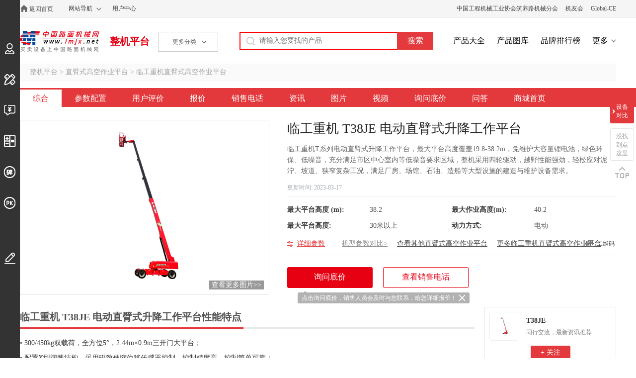

--- FILE ---
content_type: text/html; charset=utf-8
request_url: https://zj.lmjx.net/zhibishigaokongzuoyepingtai/lingongzhongji/t38je/
body_size: 9492
content:
<!DOCTYPE html>
<html>
<head>
<meta charset="UTF-8">
<title>临工重机 T38JE 电动直臂式升降工作平台_临工重机直臂式高空作业平台T38JE参数_报价_图片-中国路面机械网</title>
<meta name="keywords" content="临工重机 T38JE 电动直臂式升降工作平台,临工重机 T38JE 电动直臂式升降工作平台报价,临工重机 T38JE 电动直臂式升降工作平台型号,临工重机 T38JE 电动直臂式升降工作平台参数,临工重机 T38JE 电动直臂式升降工作平台图片" />
<meta name="description" content="中国路面机械网整机平台提供较全的临工重机 T38JE 电动直臂式升降工作平台的信息,包括临工重机 T38JE 电动直臂式升降工作平台的型号,参数,图片等信息,通过在线询价的功能获取临工重机直臂式高空作业平台的2026年报价." />
<link rel="stylesheet" type="text/css" href="https://u-static.lmjx.net/2019/zj/css/pc.css?t=20251205" />
<link rel="stylesheet" type="text/css" href="https://u-static.lmjx.net/css/city/city-picker.css" />
<meta name="mobile-agent" content="format=html5;url=https://m.lmjx.net/zj/zhibishigaokongzuoyepingtai/lingongzhongji/t38je/" />
<meta name="mobile-agent" content="format=xhtml;url=https://m.lmjx.net/zj/zhibishigaokongzuoyepingtai/lingongzhongji/t38je/" />

<meta name="applicable-device" content="pc" />

<link rel="canonical" href="https://zj.lmjx.net/zhibishigaokongzuoyepingtai/lingongzhongji/t38je/" />

<link rel="alternate" href="https://m.lmjx.net/zj/zhibishigaokongzuoyepingtai/lingongzhongji/t38je/" />

<meta property="og:title" content="临工重机 T38JE 电动直臂式升降工作平台">
<meta property="og:description" content="中国路面机械网整机平台提供较全的临工重机 T38JE 电动直臂式升降工作平台的信息,包括临工重机 T38JE 电动直臂式升降工作平台的型号,参数,图片等信息,通过在线询价的功能获取临工重机直臂式高空作业平台的2026年报价.">
<meta property="og:image" content="https://zj-static.lmjx.net/upload/202303/17/1000w666h1679024859314070.jpg!605x375.jpg">
</head>
<body>

<div class="topbar">
<div class="container cl">
<div class="left topbar_left">
<a href="https://www.lmjx.net/" target="_blank"  title="中国路面机械网" class="home">返回首页</a>
<div class="sitemap">
<a href="https://www.lmjx.net/sitemap.htm" target="_blank"  class="sitemapa">网站导航</a>
</div>
<a href="https://user.lmjx.net/" target="_blank" >用户中心</a>
<div class="sitemap" id="google_translate_element"></div>
</div>
<div class="right topbar_right">

<a href="http://www.roadmachine.org/" target="_blank">中国工程机械工业协会筑养路机械分会</a>
<a href="https://i.lmjx.net/" target="_blank">机友会</a>
<a href="http://www.global-ce.com" target="_blank">Global-CE</a>
</div>
</div>


</div>



<div class="header cl">

<div class="left header_left cl"> 
<a href="https://www.lmjx.net" target="_blank" class="logo">中国路面机械网</a>
<a href="https://zj.lmjx.net" class="">整机平台</a>

<div class="categorys">
<span class="a">更多分类<i></i></span>


</div>
</div>

<div class="right header_right">
<form action="https://so.lmjx.net/zhengji/" class="searchbox cl" target="_blank"> 
<div class="searchbox-input fl"><input type="text" placeholder="请输入您要找的产品" name="w" id="input-keyword" ></div>
<div class="searchbox-submit fl"><input type="submit" value="搜索"></div>
</form>

<a href="https://zj.lmjx.net/Nav_Brand.html" target="_blank">产品大全</a>
<a href="https://photo.lmjx.net/" target="_blank">产品图库</a>
<a href="https://zdc.lmjx.net/" target="_blank">品牌排行榜</a>
<a href="https://zj.lmjx.net/" target="_blank" class="more">更多</a>
</div>
</div>
<div class="ltoolsbar">
    <div class="item ilogin">
        <a href="https://user.lmjx.net/" class="ibtn"></a>
        <div class="itemin">登录</div>
    </div>
    <div class="item idingzhi">
        <a href="https://zj.lmjx.net/dingzhi/" class="ibtn"></a>
        <div class="itemin">定制、改装</div>
    </div>
    <div class="item iaskp">
        <a href="https://zj.lmjx.net/askp/" class="ibtn"></a>
        <div class="itemin">询价直通车</div>
    </div>
    <div class="item ijisuan">
        <a href="https://zj.lmjx.net/daikuanjisuanqi.html" class="ibtn"></a>
        <div class="itemin">贷款计算器</div>
    </div>
    <div class="item ikoubei">
        <a href="https://koubei.lmjx.net/" class="ibtn"></a>
        <div class="itemin">用户评价</div>
    </div>
    <div class="item ipk">
        <a href="https://zj.lmjx.net/pk/" class="ibtn"></a>
        <div class="itemin">设备对比</div>
    </div>

    <div class="item iedit ">
        <a href="javascript:;" class="ibtn  feedback"></a>
        <div class="itemin">意见反馈</div>
    </div>
</div>
<div class="container bread">
<a href="https://zj.lmjx.net/">整机平台</a>
&gt;
<a href="https://zj.lmjx.net/zhibishigaokongzuoyepingtai/">直臂式高空作业平台</a>
&gt;
<a href="https://zj.lmjx.net/zhibishigaokongzuoyepingtai/lingongzhongji/">临工重机直臂式高空作业平台</a>

</div>

<script>window.VP='detail';window.VPC='default';window.VCate={"id":"1324","tag":"zhibishigaokongzuoyepingtai","name":"\u76f4\u81c2\u5f0f\u9ad8\u7a7a\u4f5c\u4e1a\u5e73\u53f0","icon":"https:\/\/zj-static.lmjx.net\/upload\/202001\/02\/500w500h1577951465088577.jpg","psum":"227","parent":{"id":"31","tag":"gaokongzuoyejixie","name":"\u9ad8\u7a7a\u4f5c\u4e1a\u673a\u68b0","icon":"https:\/\/img.lmjx.net\/zjupload\/201106\/41\/13079497283267.jpg","psum":"1332","parent_id":"0"}}; window.Pid='48728';window.VPt='detail_askp';</script>

		





<div class="dmenus cl">
<ul class="container">
<li class="current"><a href="https://zj.lmjx.net/zhibishigaokongzuoyepingtai/lingongzhongji/t38je/">综合</a></li>
<li class=""><a href="https://zj.lmjx.net/zhibishigaokongzuoyepingtai/lingongzhongji/t38je/param/">参数配置</a></li>
<li class=""><a href="https://zj.lmjx.net/zhibishigaokongzuoyepingtai/lingongzhongji/t38je/comment/">用户评价</a></li>
<li class=""><a href="https://zj.lmjx.net/zhibishigaokongzuoyepingtai/lingongzhongji/t38je/price/">报价</a></li>
<li class=""><a href="https://zj.lmjx.net/zhibishigaokongzuoyepingtai/lingongzhongji/t38je/salesnetwork/">销售电话</a></li>
<li class=""><a href="https://zj.lmjx.net/zhibishigaokongzuoyepingtai/lingongzhongji/t38je/news/">资讯</a></li>
<li class=""><a href="https://zj.lmjx.net/zhibishigaokongzuoyepingtai/lingongzhongji/t38je/photo/">图片</a></li>
<li class=""><a href="https://zj.lmjx.net/zhibishigaokongzuoyepingtai/lingongzhongji/t38je/video/">视频</a></li>
<li class=""><a href="https://zj.lmjx.net/zhibishigaokongzuoyepingtai/lingongzhongji/t38je/askp/">询问底价</a></li>
<li class=""><a href="https://zj.lmjx.net/zhibishigaokongzuoyepingtai/lingongzhongji/t38je/zhidao/">问答</a></li>

<li ><a href="https://brand.lmjx.net/lingongzhongji" target="_blank">商城首页</a></li>

</ul>
</div>

<div class="container dtop cl">
<div class="dtopl">
<div class="bd">

<div class="dphoto">
<img src="https://zj-static.lmjx.net/upload/202303/17/1000w666h1679024859314070.jpg!900x600.jpg" alt="临工重机 T38JE 电动直臂式升降工作平台" class="amoreimgpic" data-id="48728" />
<a href="https://zj.lmjx.net/zhibishigaokongzuoyepingtai/lingongzhongji/t38je/photo/" class="amore">查看更多图片&gt;&gt;</a>

</div>

</div>

</div>

<div class="dtopin">
<h1>临工重机 T38JE 电动直臂式升降工作平台</h1>
<p class="description" >临工重机T系列电动直臂式升降工作平台，最大平台高度覆盖19.8-38.2m，免维护大容量锂电池，绿色环保、低噪音，充分满足市区中心室内等低噪音要求区域，整机采用四轮驱动，越野性能强劲，轻松应对泥泞、坡道、狭窄复杂工况，满足厂房、场馆、石油、造船等大型设施的建造与维护设备需求。</p>



<div class="dtopinf">
<span>更新时间: </span><em>2023-03-17</em>

</div>





<div class="dtopparam">
<dl class="dds cl">
<dt>最大平台高度 (m):</dt>
<dd>38.2</dd>
<dt>最大作业高度(m):</dt>
<dd>40.2</dd>
<dt>最大平台高度:</dt>
<dd>30米以上</dd>
<dt>动力方式:</dt>
<dd>电动</dd>
</dl>
<div class="amoreparamwrap">
<a href="https://zj.lmjx.net/zhibishigaokongzuoyepingtai/lingongzhongji/t38je/param/" class="amoreparam">详细参数</a>

<a href="https://zj.lmjx.net/zhibishigaokongzuoyepingtai/lingongzhongji/t38je/paramco/"  class="amoreparamco">机型参数对比&gt;</a>

<a href="https://zj.lmjx.net/zhibishigaokongzuoyepingtai/">查看其他直臂式高空作业平台</a>
<a href="https://zj.lmjx.net/zhibishigaokongzuoyepingtai/lingongzhongji/">更多临工重机直臂式高空作业平台</a>
</div>


<a href="javascript:;" class="aqrcode" product_id="48728">二维码</a>
</div>


<div class="dtopbtns cl">
<a href="javascript:;" class="btn01 showaskpbox">询问底价
<div class="askpboxtip">点击询问底价，销售人员会及时与您联系，给您详细报价！<i id="askpboxtip_close"></i></div>

<script type="text/javascript">
document.getElementById('askpboxtip_close').addEventListener('click', function(event) {
event.stopPropagation();
this.parentNode.style.display = 'none'; // 隐藏父元素
});
</script>
</a>
<a href="https://zj.lmjx.net/zhibishigaokongzuoyepingtai/lingongzhongji/t38je/salesnetwork/" class="btn00">查看销售电话</a>			



</div>




</div>
</div>






<div class="container dcontent">

<div class="dcontent_in">

 


<div class="inline cl"><h2>临工重机 T38JE 电动直臂式升降工作平台性能特点</h2></div>
<div class="contents"><p>• 300/450kg双载荷，全方位5°，2.44m×0.9m三开门大平台；</p>
<p>• 配置X型阔腿结构，采用磁致伸缩位移传感器控制，控制精度高、控制简单可靠；</p>
<p>• 前轮、蟹形、原地转向三种转向模式，满足狭小空间作业需求；</p>
<p>• 四节同步伸缩臂架，比双缸驱动臂架伸缩模式效率提升30%以上；</p>
<p>• 采用CAN通讯主阀，带闭环控制，控制精度高；</p>
<p>• 采用负载敏感系统，功能动作全部电比例控制，实现最佳复合动作匹配，提升各动作的操作舒适性；</p>
<p>• 臂架自重下放，电比例调节速度，节能减耗；</p></div>

<div class="inline cl"><h2>临工重机 T38JE 电动直臂式升降工作平台高清图</h2></div>
<div class="gphotos">
<div class="gitem" id="ghotoitem40933" name="ghotoitem40933">
<h3><a href="http://photo.lmjx.net/2023/202303/2023031711482313.shtml" title="临工重机 T38JE 电动直臂式升降工作平台高清图 - 外观" target="_blank">外观（1张）</a></h3>
<div class="images cl">
<a href="https://zj-static.lmjx.net/upload/202303/17/1000w666h1679024859314070.jpg!1024x1024.jpg" class="item item_0"><img src="https://zj-static.lmjx.net/upload/202303/17/1000w666h1679024859314070.jpg!605x375.jpg" alt="临工重机 T38JE 电动直臂式升降工作平台高清图 - 外观" /></a></div>
</div>
<div class="relsmore"><a href="https://zj.lmjx.net/zhibishigaokongzuoyepingtai/lingongzhongji/t38je/photo/">查看更多高清图</a></div>
</div>


<div class="h2"><h2>临工重机 T38JE 电动直臂式升降工作平台基本参数</h2></div>	
<div class="ddtopparam">
<dl class="dds cl">
<dt>品牌</dt>
<dd>临工重机</dd>

<dt>型号</dt>
<dd>T38JE</dd>
</dl>

<dl class="dds cl">
<dt>最大平台高度</dt>
<dd>30米以上</dd>
<dt>动力方式</dt>
<dd>电动</dd>
<dt>最大平台高度 (m)</dt>
<dd>38.2</dd>
<dt>最大作业高度(m)</dt>
<dd>40.2</dd>
</dl>
</div>


<div class="contents_tip">
<div class="relsmore"><a href="https://zj.lmjx.net/zhibishigaokongzuoyepingtai/lingongzhongji/t38je/param/">查看更多详细参数</a></div>
<p>注：本页面型号参数配置等信息仅供参考，实际型号参数配置等信息以店内销售为准，解释权归生产厂家所有。</p>

<p><a href="javascript:;" class="showaskpbox">如需更详细的参数说明，可点击获取&gt;&gt;</a></p>
</div>





<div class="inline cl"><h2>临工重机品牌介绍</h2></div>
<div class="contents">
<p>临工集团始建于1972年，是中国工程机械核心制造企业、中国机械工业百强企业、中国工程机械行业四大集团之一。集团由山东临工工程机械有限公司（简称：山东临工）、临工集团济南重机有限公司（简称：临工重机）及其他16家成员公司组成。业务领域包括工程机械、矿山机械、高空作业平台、关键零部件和租赁业务等五大板块。临工重机是临工集团的全资子公司，位于济南市高新区，是国家级高新技术企业，“全球工程机械制造商100强”、“中国工程机械制造商30强”、“中国高空作业平台制造商5强”。</p>
<p><a href="https://zj.lmjx.net/co/lingongzhongji/" class="companyhome" target="_blank">点击进入临工重机品牌专区&gt;</a></p>
</div>

<div class="inline cl askp-inline">
<h2>获取底价</h2>
<span>欢迎使用在线询价系统，销售人员将很快给您报价！</span>
</div>




<div class="askpboxwrap cl">
<div class="left">
<div class="askpbox rightagreement">
<div class="it">
<label>采购身份:</label>
<label class="askp_person_buy_label">
<input type="checkbox" value="1" checked="checked" />
个人
</label>
<label class="askp_person_buy_label">
<input type="checkbox" value="2" />
公司采购
</label>
</div>

<div class="it it_company" style="display:none;">
<label>公司名称:</label>
<input class="askpbox_input_contacter askp_name_ucompany"  >
</div>

<div class="it">
<label>姓名:</label>
<input class="askpbox_input_contacter askp_name_name" />
</div>


<div class="it">
<label>联系电话:</label>
<input class="askpbox_input_phone askp_name_phone" />

<div class="itprodc">
已为您开启信息保护
</div>
</div>


<div class="it">
<label>采购所在地:</label>

<div class="itcity">
                    <input  class="form-control askp_name_citytxt" readonly=""  type="text" value="" data-toggle="city-picker">
                    <input  class="askp_name_province_id"  type="hidden" value="">
                    <input  class="askp_name_city_id"  type="hidden" value="">
                    <input  class="askp_name_town_id"  type="hidden" value="">
                </div> 

</div>





<div class="it it-content">
<label>询价内容:</label>
<textarea name="content" class="askpbox_input_content askp_name_content"></textarea>
</div>

<a href="javascript:;" class="more">更多</a>

<div class="op">
<div class="askperror"></div>
<input type="button" class="askp_name_submit" value="获取底价" />
</div>

<input type="hidden" value="临工重机 T38JE 电动直臂式升降工作平台询问最低价" class="askp_name_title" />
<input type="hidden" value="48728" class="askp_name_product_id" />
<input type="hidden" value="临工重机 T38JE 电动直臂式升降工作平台" class="askp_name_product_title" />

</div>
</div>
<div class="right">
<div class="askp_policy">
<p>您即将对【临工重机 T38JE 电动直臂式升降工作平台】进行询价。</p>
<p>请您详细填写左侧信息，系统将为您派单距离最近的销售代表联系您及购机政策。</p>

<p class="askpdialogagreementbox">
<input type="checkbox" value="1" class="askpdialogagreementcheckbox">已阅读并同意 <a target="_blank" href="https://www.lmjx.net/statement.html">《个人信息保护声明》</a>
</p>
</div>

</div>
</div>

<script type="text/javascript">

if(!window._pageLoads) window._pageLoads = [] ;

window._pageLoads.push(function(){

if(window.__citypickerload) return ;
window.__citypickerload = true;

$.getScript('https://u-static.lmjx.net/js/city/city-picker.data.js',function () {
$.getScript('https://u-static.lmjx.net/js/city/city-picker.js',null,true)
},true) ;

}) ;
</script>
<div class="inline cl ">
    <h2>临工重机 T38JE 电动直臂式升降工作平台设备对比</h2>
</div>

<div class="dcontrast">
    <div class="contrastpro cl">
        <div class="item fl" data-id="48728">
            <div class="icon"><img src="https://zj-static.lmjx.net/upload/202303/17/1000w666h1679024859314070.jpg!605x375.jpg" alt=""></div>
            <div class="itemin">
                <div class="title">临工重机 T38JE 电动直臂式升降工作平台</div>
                
            </div>
        </div>
        <div class="ivs fl">
            <div class="icon"><img src="https://u-static.lmjx.net/2019/zj/images/vsicon.png" alt=""></div>
            <div class="ivsdetail">详情</div>
        </div>
        <div class="item fr" data-id="48729">
            <div class="icon shopping-cart"><img src="https://zj-static.lmjx.net/upload/202303/17/1000w667h1679025002602314.jpg!605x375.jpg" alt=""></div>
            <div class="itemin">
                <div class="title">临工重机 T34JE 电动直臂式升降工作平台</div>
                
            </div>
        </div>
    </div>
    
    <div class="contrasttit">点击切换设备进行对比</div>

    <div class="contrastprolist cl">
        <div class="hd"><a href="javascript:;" class="next"></a><a href="javascript:;" class="prev"></a></div>
        <div class="bd">
            <div class="list">
                                    <div class="item">
    <a class="icon" href="https://zj.lmjx.net/zhibishigaokongzuoyepingtai/lingongzhongji/t34je/" target="_blank">
        <img src="https://zj-static.lmjx.net/upload/202303/17/1000w667h1679025002602314.jpg!605x375.jpg" alt="临工重机 T34JE 电动直臂式升降工作平台">
    </a>
    <h2><a href="https://zj.lmjx.net/zhibishigaokongzuoyepingtai/lingongzhongji/t34je/" target="_blank">临工重机 T34JE 电动直臂式升降工作平台</a></h2>
    <div class="toaskp"><a href="https://zj.lmjx.net/zhibishigaokongzuoyepingtai/lingongzhongji/t34je/#askp" target="_blank">询问底价</a>
    </div>
    <div class="itempk itempked"  data-id="48729"  data-icon="https://zj-static.lmjx.net/upload/202303/17/1000w667h1679025002602314.jpg!605x375.jpg"  data-title="临工重机 T34JE 电动直臂式升降工作平台">
        对比 <i></i>
    </div>
</div>                                    <div class="item">
    <a class="icon" href="https://zj.lmjx.net/zhibishigaokongzuoyepingtai/lingongzhongji/t32j/" target="_blank">
        <img src="https://zj-static.lmjx.net/upload/202006/23/1200w800h1592899487840716.jpg!605x375.jpg" alt="临工重机 T32J 直臂式高空作业平台">
    </a>
    <h2><a href="https://zj.lmjx.net/zhibishigaokongzuoyepingtai/lingongzhongji/t32j/" target="_blank">临工重机 T32J 直臂式高空作业平台</a></h2>
    <div class="toaskp"><a href="https://zj.lmjx.net/zhibishigaokongzuoyepingtai/lingongzhongji/t32j/#askp" target="_blank">询问底价</a>
    </div>
    <div class="itempk itempked"  data-id="40376"  data-icon="https://zj-static.lmjx.net/upload/202006/23/1200w800h1592899487840716.jpg!605x375.jpg"  data-title="临工重机 T32J 直臂式高空作业平台">
        对比 <i></i>
    </div>
</div>                                    <div class="item">
    <a class="icon" href="https://zj.lmjx.net/zhibishigaokongzuoyepingtai/lingongzhongji/t30je/" target="_blank">
        <img src="https://zj-static.lmjx.net/upload/202303/17/1000w667h1679031969074383.jpg!605x375.jpg" alt="临工重机 T30JE 电动直臂式升降工作平台">
    </a>
    <h2><a href="https://zj.lmjx.net/zhibishigaokongzuoyepingtai/lingongzhongji/t30je/" target="_blank">临工重机 T30JE 电动直臂式升降工作平台</a></h2>
    <div class="toaskp"><a href="https://zj.lmjx.net/zhibishigaokongzuoyepingtai/lingongzhongji/t30je/#askp" target="_blank">询问底价</a>
    </div>
    <div class="itempk itempked"  data-id="48730"  data-icon="https://zj-static.lmjx.net/upload/202303/17/1000w667h1679031969074383.jpg!605x375.jpg"  data-title="临工重机 T30JE 电动直臂式升降工作平台">
        对比 <i></i>
    </div>
</div>                            </div>
        </div>
    </div>
</div>

<div class="bttom-dmenus">

 <div class="inline cl ">
        <h2>接下来要看</h2>
    </div>
    <div class="nseelist">
             
                            <a href="https://zj.lmjx.net/zhibishigaokongzuoyepingtai/lingongzhongji/t38je/param/" class="item">临工重机 T38JE 电动直臂式升降工作平台参数配置</a>
                    <a href="https://zj.lmjx.net/zhibishigaokongzuoyepingtai/lingongzhongji/t38je/comment/" class="item">临工重机 T38JE 电动直臂式升降工作平台用户评价</a>
                    <a href="https://zj.lmjx.net/zhibishigaokongzuoyepingtai/lingongzhongji/t38je/price/" class="item">临工重机 T38JE 电动直臂式升降工作平台报价</a>
                    <a href="https://zj.lmjx.net/zhibishigaokongzuoyepingtai/lingongzhongji/t38je/salesnetwork/" class="item">临工重机 T38JE 电动直臂式升降工作平台销售电话</a>
                    <a href="https://zj.lmjx.net/zhibishigaokongzuoyepingtai/lingongzhongji/t38je/news/" class="item">临工重机 T38JE 电动直臂式升降工作平台资讯</a>
                    <a href="https://zj.lmjx.net/zhibishigaokongzuoyepingtai/lingongzhongji/t38je/photo/" class="item">临工重机 T38JE 电动直臂式升降工作平台图片</a>
                    <a href="https://zj.lmjx.net/zhibishigaokongzuoyepingtai/lingongzhongji/t38je/video/" class="item">临工重机 T38JE 电动直臂式升降工作平台视频</a>
                    <a href="https://zj.lmjx.net/zhibishigaokongzuoyepingtai/lingongzhongji/t38je/askp/" class="item">临工重机 T38JE 电动直臂式升降工作平台询问底价</a>
                    <a href="https://zj.lmjx.net/zhibishigaokongzuoyepingtai/lingongzhongji/t38je/zhidao/" class="item">临工重机 T38JE 电动直臂式升降工作平台问答</a>
          
    </div>
 
</div>

<div class="inline cl"><h2>相关临工重机直臂式高空作业平台</h2></div>
<div class="dproducts">
<dl class="th">
<dt>设备</dt>
<dd>最大平台高度 (m)</dd>
<dd>最大作业高度(m)</dd>
<dd>询价</dd>
</dl>

<dl>
<dt><a href="https://zj.lmjx.net/zhibishigaokongzuoyepingtai/lingongzhongji/t20je/">临工重机 T20JE 电动直臂式升降工作平台</a></dt>
<dd>19.8</dd>
<dd>21.8</dd>


<dd>
<a href="javascript:;" class="askpa askaproduct" product_id="48734">询底价</a>
<a class="pka apk" iid="48734" icon="https://zj-static.lmjx.net/upload/202303/17/1000w667h1679033650014368.jpg!320x205.jpg" cname="临工重机" model="T20JE" href="https://zj.lmjx.net/zhibishigaokongzuoyepingtai/lingongzhongji/t20je/" cate_id="1324" cate_name="直臂式高空作业平台">+对比</a>
</dd>
</dl>


<dl>
<dt><a href="https://zj.lmjx.net/zhibishigaokongzuoyepingtai/lingongzhongji/t22je/">临工重机 T22JE 电动直臂式升降工作平台</a></dt>
<dd>21.8</dd>
<dd>23.8</dd>


<dd>
<a href="javascript:;" class="askpa askaproduct" product_id="48733">询底价</a>
<a class="pka apk" iid="48733" icon="https://zj-static.lmjx.net/upload/202303/17/1000w667h1679033524426789.jpg!320x205.jpg" cname="临工重机" model="T22JE" href="https://zj.lmjx.net/zhibishigaokongzuoyepingtai/lingongzhongji/t22je/" cate_id="1324" cate_name="直臂式高空作业平台">+对比</a>
</dd>
</dl>


<dl>
<dt><a href="https://zj.lmjx.net/zhibishigaokongzuoyepingtai/lingongzhongji/t26je/">临工重机 T26JE 电动直臂式升降工作平台</a></dt>
<dd>25.9</dd>
<dd>27.9</dd>


<dd>
<a href="javascript:;" class="askpa askaproduct" product_id="48732">询底价</a>
<a class="pka apk" iid="48732" icon="https://zj-static.lmjx.net/upload/202303/17/1000w667h1679033331186652.jpg!320x205.jpg" cname="临工重机" model="T26JE" href="https://zj.lmjx.net/zhibishigaokongzuoyepingtai/lingongzhongji/t26je/" cate_id="1324" cate_name="直臂式高空作业平台">+对比</a>
</dd>
</dl>


<dl>
<dt><a href="https://zj.lmjx.net/zhibishigaokongzuoyepingtai/lingongzhongji/t28je/">临工重机 T28JE 电动直臂式升降工作平台</a></dt>
<dd>27.8</dd>
<dd>29.8</dd>


<dd>
<a href="javascript:;" class="askpa askaproduct" product_id="48731">询底价</a>
<a class="pka apk" iid="48731" icon="https://zj-static.lmjx.net/upload/202303/17/1000w667h1679033169106860.jpg!320x205.jpg" cname="临工重机" model="T28JE" href="https://zj.lmjx.net/zhibishigaokongzuoyepingtai/lingongzhongji/t28je/" cate_id="1324" cate_name="直臂式高空作业平台">+对比</a>
</dd>
</dl>


<dl>
<dt><a href="https://zj.lmjx.net/zhibishigaokongzuoyepingtai/lingongzhongji/t30je/">临工重机 T30JE 电动直臂式升降工作平台</a></dt>
<dd>30.4</dd>
<dd>32.4</dd>


<dd>
<a href="javascript:;" class="askpa askaproduct" product_id="48730">询底价</a>
<a class="pka apk" iid="48730" icon="https://zj-static.lmjx.net/upload/202303/17/1000w667h1679031969074383.jpg!320x205.jpg" cname="临工重机" model="T30JE" href="https://zj.lmjx.net/zhibishigaokongzuoyepingtai/lingongzhongji/t30je/" cate_id="1324" cate_name="直臂式高空作业平台">+对比</a>
</dd>
</dl>


<dl>
<dt><a href="https://zj.lmjx.net/zhibishigaokongzuoyepingtai/lingongzhongji/t34je/">临工重机 T34JE 电动直臂式升降工作平台</a></dt>
<dd>34.2</dd>
<dd>36.2</dd>


<dd>
<a href="javascript:;" class="askpa askaproduct" product_id="48729">询底价</a>
<a class="pka apk" iid="48729" icon="https://zj-static.lmjx.net/upload/202303/17/1000w667h1679025002602314.jpg!320x205.jpg" cname="临工重机" model="T34JE" href="https://zj.lmjx.net/zhibishigaokongzuoyepingtai/lingongzhongji/t34je/" cate_id="1324" cate_name="直臂式高空作业平台">+对比</a>
</dd>
</dl>


<dl>
<dt><a href="https://zj.lmjx.net/zhibishigaokongzuoyepingtai/lingongzhongji/t38je/">临工重机 T38JE 电动直臂式升降工作平台</a></dt>
<dd>38.2</dd>
<dd>40.2</dd>


<dd>
<a href="javascript:;" class="askpa askaproduct" product_id="48728">询底价</a>
<a class="pka apk" iid="48728" icon="https://zj-static.lmjx.net/upload/202303/17/1000w666h1679024859314070.jpg!320x205.jpg" cname="临工重机" model="T38JE" href="https://zj.lmjx.net/zhibishigaokongzuoyepingtai/lingongzhongji/t38je/" cate_id="1324" cate_name="直臂式高空作业平台">+对比</a>
</dd>
</dl>


<dl>
<dt><a href="https://zj.lmjx.net/zhibishigaokongzuoyepingtai/lingongzhongji/gks22/">临工重机 GKS22 车载直臂式高空作业平台</a></dt>
<dd>20.3</dd>
<dd>22</dd>


<dd>
<a href="javascript:;" class="askpa askaproduct" product_id="40380">询底价</a>
<a class="pka apk" iid="40380" icon="https://zj-static.lmjx.net/upload/202006/23/1200w800h1592901943322466.jpg!320x205.jpg" cname="临工重机" model="GKS22" href="https://zj.lmjx.net/zhibishigaokongzuoyepingtai/lingongzhongji/gks22/" cate_id="1324" cate_name="直臂式高空作业平台">+对比</a>
</dd>
</dl>


<dl>
<dt><a href="https://zj.lmjx.net/zhibishigaokongzuoyepingtai/lingongzhongji/t20j1/">临工重机 T20J-H 柴动直臂式升降工作平台</a></dt>
<dd>19.7</dd>
<dd>21.7</dd>


<dd>
<a href="javascript:;" class="askpa askaproduct" product_id="40379">询底价</a>
<a class="pka apk" iid="40379" icon="https://zj-static.lmjx.net/upload/202303/17/1000w666h1679024708090000.jpg!320x205.jpg" cname="临工重机" model="T20J-H" href="https://zj.lmjx.net/zhibishigaokongzuoyepingtai/lingongzhongji/t20j1/" cate_id="1324" cate_name="直臂式高空作业平台">+对比</a>
</dd>
</dl>


<dl>
<dt><a href="https://zj.lmjx.net/zhibishigaokongzuoyepingtai/lingongzhongji/t22j/">临工重机 T22J-H 柴动直臂式升降工作平台</a></dt>
<dd>21.8</dd>
<dd>23.8</dd>


<dd>
<a href="javascript:;" class="askpa askaproduct" product_id="40378">询底价</a>
<a class="pka apk" iid="40378" icon="https://zj-static.lmjx.net/upload/202303/17/1000w666h1679024591820754.jpg!320x205.jpg" cname="临工重机" model="T22J-H" href="https://zj.lmjx.net/zhibishigaokongzuoyepingtai/lingongzhongji/t22j/" cate_id="1324" cate_name="直臂式高空作业平台">+对比</a>
</dd>
</dl>

<p class="big5line">
<a href="https://m.lmjx.net/zj/zhibishigaokongzuoyepingtai/lingongzhongji/t38je/">手机版: 临工重机 T38JE 电动直臂式升降工作平台</a> &nbsp;<a class="simp_to_trans" href="https://big5.lmjx.net/zj/zhibishigaokongzuoyepingtai/lingongzhongji/t38je/" target="_blank">繁体版: 临工重机 T38JE 电动直臂式升降工作平台</a>
</p>


</div>
</div>

<div class="dcontent_rel">
 <div class="faskpbox">
<div class="faskpin">
<div class="icon"><img src="https://zj-static.lmjx.net/upload/202303/17/1000w666h1679024859314070.jpg!605x375.jpg" alt=""></div>
<div class="in">
<div class="name">T38JE</div>
<div class="text">同行交流，最新资讯推荐</div>
</div>
</div>
<div class="faskpbtn" id="_follow_product" >+ 关注</div>
</div>

<div class="popupaskp" id="_follow_product_box" style="display:none;">
<div class="paskpcover"></div>
<div class="paskpcon pfaskpcon">
<div class="popupfaskp">
<div class="name">T38JE</div>
<div class="text">同行交流，最新资讯推荐</div>
<div class="faskpform">
<div class="it ituser">
<label><i></i>姓名</label>
<input id="_follow_product_box_name" placeholder="请输入姓名">
</div>
<div class="it itpassword">
<label><i></i>手机</label>
<input id="_follow_product_box_phone" placeholder="请输入手机号">

<div class="itprodc">已为您开启信息保护</div>
</div>
<div class="it itcode">
<label><i></i>验证码</label>
<input id="_follow_product_box_sms" placeholder="请输入">
<div class="scode " id="_follow_product_box_sms_send">获取验证码</div>
</div>
</div>
<div class="faskpsubmit" id="_follow_product_box_sms_submit">关注</div>
</div>

<a href="javascript:;" class="close"></a>
</div>
</div>
<script>
window._FOLLOWPRODUCT = {id:'48728',title:'临工重机 T38JE 电动直臂式升降工作平台',icon:'https://zj-static.lmjx.net/upload/202303/17/1000w666h1679024859314070.jpg!605x375.jpg',company_id:'934',cate_1:'31',cate_2:'1324'} ;
</script>

<div class="abox">
<div class="cnlogo">
<a href="https://zj.lmjx.net/co/lingongzhongji/" target="_blank"><img src="https://zj-static.lmjx.net/upload/image/202006/57/200w100hf_1592877557177035.jpg" alt="临工重机"></a>
<h3><a href="https://zj.lmjx.net/co/lingongzhongji/">临工重机</a></h3>
</div>

<h3>临工重机主营业务</h3>
<ul class="ul2">
<li><a href="https://zj.lmjx.net/jianchashigaokongzuoyepingtai/lingongzhongji/" title="临工重机剪叉式高空作业平台">剪叉式高空作业平台</a></li>
<li><a href="https://zj.lmjx.net/qubishigaokongzuoyepingtai/lingongzhongji/" title="临工重机曲臂式高空作业平台">曲臂式高空作业平台</a></li>
<li><a href="https://zj.lmjx.net/zhibishigaokongzuoyepingtai/lingongzhongji/" title="临工重机直臂式高空作业平台">直臂式高空作业平台</a></li>
<li><a href="https://zj.lmjx.net/shensuobichache/lingongzhongji/" title="临工重机伸缩臂叉装车">伸缩臂叉装车</a></li>
<li><a href="https://zj.lmjx.net/gaokongzuoyeche/lingongzhongji/" title="临工重机高空作业车">高空作业车</a></li>
<li><a href="https://zj.lmjx.net/gaokongquliaopingtai/lingongzhongji/" title="临工重机高空取料平台">高空取料平台</a></li>
<li><a href="https://zj.lmjx.net/wajueji/lingongzhongji/" title="临工重机挖掘机">挖掘机</a></li>
<li><a href="https://zj.lmjx.net/kuangyongkache/lingongzhongji/" title="临工重机矿用卡车">矿用卡车</a></li>
<li><a href="https://zj.lmjx.net/sashuiche/lingongzhongji/" title="临工重机洒水车">洒水车</a></li>
<li><a href="https://zj.lmjx.net/dazhuangji/lingongzhongji/" title="临工重机打桩机">打桩机</a></li>
<li><a href="https://zj.lmjx.net/pingdiji/lingongzhongji/" title="临工重机平地机">平地机</a></li>
<li><a href="https://zj.lmjx.net/tuituji/lingongzhongji/" title="临工重机推土机">推土机</a></li>
<li><a href="https://zj.lmjx.net/zixieche/lingongzhongji/" title="临工重机自卸车">自卸车</a></li>
<li><a href="https://zj.lmjx.net/chanyunji/lingongzhongji/" title="临工重机铲运机">铲运机</a></li>
<li><a href="https://zj.lmjx.net/qiankongzuanji/lingongzhongji/" title="临工重机潜孔钻机">潜孔钻机</a></li>
<li><a href="https://zj.lmjx.net/danganglunyaluji/lingongzhongji/" title="临工重机单钢轮压路机">单钢轮压路机</a></li>
</ul>

</div>


<div class="bbox">
<div class="inline cl"><h3>直臂式高空作业平台品牌</h3></div>

<dl class="dl2">
<dt>中国品牌</dt>
<dd><a href="https://zj.lmjx.net/zhibishigaokongzuoyepingtai/dingli/" title="鼎力直臂式高空作业平台">鼎力</a></dd>
<dd><a href="https://zj.lmjx.net/zhibishigaokongzuoyepingtai/xcmg/" title="徐工直臂式高空作业平台">徐工</a></dd>
<dd><a href="https://zj.lmjx.net/zhibishigaokongzuoyepingtai/oulisheng/" title="欧历胜直臂式高空作业平台">欧历胜</a></dd>
<dd><a href="https://zj.lmjx.net/zhibishigaokongzuoyepingtai/zoomlion/" title="中联直臂式高空作业平台">中联重科</a></dd>
<dd><a href="https://zj.lmjx.net/zhibishigaokongzuoyepingtai/lingongzhongji/" title="临工重机直臂式高空作业平台">临工重机</a></dd>
<dd><a href="https://zj.lmjx.net/zhibishigaokongzuoyepingtai/sunward/" title="山河智能直臂式高空作业平台">山河智能</a></dd>
<dd><a href="https://zj.lmjx.net/zhibishigaokongzuoyepingtai/liugong/" title="柳工直臂式高空作业平台">柳工</a></dd>
<dd><a href="https://zj.lmjx.net/zhibishigaokongzuoyepingtai/xingbang/" title="星邦智能直臂式高空作业平台">星邦智能</a></dd>
<dd><a href="https://zj.lmjx.net/zhibishigaokongzuoyepingtai/meitong/" title="美通直臂式高空作业平台">美通重工</a></dd>
<dd><a href="https://zj.lmjx.net/zhibishigaokongzuoyepingtai/yunxiang/" title="运想直臂式高空作业平台">运想重工</a></dd>
<dd><a href="https://zj.lmjx.net/zhibishigaokongzuoyepingtai/hangtianchenguang/" title="航天晨光直臂式高空作业平台">航天晨光</a></dd>
<dd><a href="https://zj.lmjx.net/zhibishigaokongzuoyepingtai/manitou/" title="曼尼通直臂式高空作业平台">曼尼通</a></dd>
<dd><a href="https://zj.lmjx.net/zhibishigaokongzuoyepingtai/dongmai/" title="东迈直臂式高空作业平台">东迈重工</a></dd>
<dd><a href="https://zj.lmjx.net/zhibishigaokongzuoyepingtai/sany/" title="三一直臂式高空作业平台">三一重工</a></dd>
<dd><a href="https://zj.lmjx.net/zhibishigaokongzuoyepingtai/hangtianxinchangzheng/" title="航天新长征直臂式高空作业平台">航天新长征</a></dd>
<dt>欧美品牌</dt>
<dd><a href="https://zj.lmjx.net/zhibishigaokongzuoyepingtai/meiguojini/" title="特雷克斯吉尼直臂式高空作业平台">特雷克斯吉尼</a></dd>
<dd><a href="https://zj.lmjx.net/zhibishigaokongzuoyepingtai/jlg/" title="JLG直臂式高空作业平台">美国JLG</a></dd>
<dd><a href="https://zj.lmjx.net/zhibishigaokongzuoyepingtai/terexzg/" title="特雷克斯中国直臂式高空作业平台">特雷克斯中国</a></dd>
</dl>
</div>

<div class="bbox">
<div class="inline cl"><h3>施工场景</h3></div>

<div class="abox clearborder">
<ul class="ul2">
<li><a href="https://zj.lmjx.net/s-jzlycfjssg/" title="厂房建设施工设备">厂房建设施工设备</a></li>
<li><a href="https://zj.lmjx.net/s-szgcjkgxsg/" title="架空杆线施工设备">架空杆线施工设备</a></li>
</ul>
</div>
</div>

</div>
</div>

<div class="popupaskp" style="display:none;">
<div class="paskpcover"></div>
<div class="paskpcon">
<h2 class="title">询问底价</h2>
<div class="askpbox">
<div class="it">
<label>采购身份:</label>
<label class="askp_person_buy_label">
<input type="checkbox" value="1" checked="checked" />
个人
</label>
<label class="askp_person_buy_label">
<input type="checkbox" value="2" />
公司采购
</label>
</div>

<div class="it it_company" style="display:none;">
<label>公司名称:</label>
<input class="askpbox_input_contacter askp_name_ucompany"  >
</div>

<div class="it">
<label>姓名:</label>
<input class="askpbox_input_contacter askp_name_name" />
</div>

<div class="it">
<label>联系电话:</label>
<input class="askpbox_input_phone askp_name_phone" />

<div class="itprodc">
已为您开启信息保护
</div>
</div>



<div class="it">
<label>采购所在地:</label>

<div class="itcity">
                    <input  class="form-control askp_name_citytxt" readonly=""  type="text" value="" data-toggle="city-picker">
                    <input  class="askp_name_province_id"  type="hidden" value="">
                    <input  class="askp_name_city_id"  type="hidden" value="">
                    <input  class="askp_name_town_id"  type="hidden" value="">
                </div> 
                
</div>






<div class="it it-content">
<label>询价内容:</label>
<textarea name="content" class="askpbox_input_content askp_name_content"></textarea>
</div>

<a href="javascript:;" class="more">更多</a>

<div class="op">
<div class="askperror"></div>
<input type="button" class="askp_name_submit" value="获取底价" />
</div>

<div class="it cn askpdialogagreementbox">
<input type="checkbox" value="1" class="askpdialogagreementcheckbox" /> 已阅读并同意 <a target="_blank" href="https://www.lmjx.net/statement.html">《个人信息保护声明》</a>
</div>

<input type="hidden" value="临工重机 T38JE 电动直臂式升降工作平台询问最低价" class="askp_name_title" />
<input type="hidden" value="48728" class="askp_name_product_id" />
<input type="hidden" value="" class="askp_name_product_ids" />
<input type="hidden" value="临工重机 T38JE 电动直臂式升降工作平台" class="askp_name_product_title" />

</div>
<a href="javascript:;" class="close"></a>
</div>

</div>

<script type="text/javascript">
if(!window._pageLoads) window._pageLoads = [] ;

window._pageLoads.push(function(){

if(window.__citypickerload) return ;
window.__citypickerload = true;

$.getScript('https://u-static.lmjx.net/js/city/city-picker.data.js',function () {
$.getScript('https://u-static.lmjx.net/js/city/city-picker.js',null,true)
},true) ;

}) ;
</script>


<div class="contrast">
<a href="javascript:;" class="acont" id="pktools_btn">设备对比</a>
<a href="javascript:;" class="feedback">没找到点这里</a>
<a href="javascript:;" class="backtop"></a>
<div class="contbox" id="pkbox">
<h3 class="contb-tit">设备对比<a href="javascript:;" class="reseta">清空</a></h3>
<div class="contlist" style="display:none;">
<div class="contlistin"></div>
<a href="#" class="contbtn" style="display:none;" target="_blank">开始对比</a>
</div>
<div class="contnone">
<div class="icon"></div>
<p>请选择设备加入到对比栏！<br>最多可同时对比 <span>4</span> 款设备</p>
</div>
</div>
</div>

<script src="https://u-static.lmjx.net/2019/zj/js/pc.js?t=20251219"></script>

<div class="fter-copyright">
<div class="container">
<div class="i">
&copy;2026&nbsp;
<a href="https://www.lmjx.net" target="_blank">中国路面机械网</a>
&nbsp;
<a href="https://about.lmjx.net/" target="_blank">关于我们</a>
&nbsp;
<a href="https://about.lmjx.net/index/lxwm/" target="_blank">联系方式</a>
&nbsp;
<a href="https://user.lmjx.net/member/ask" target="_blank">意见反馈</a>
&nbsp;
<a href="https://www.lmjx.net/privacy.html" target="_blank">隐私政策</a>
</div>
<div class="i">
<i class="ftercr-icon2"></i>京公网安备 11010502031237号
&nbsp;
京ICP证090624号
&nbsp;
<a href="http://u-static.lmjx.net/images/lmjx_yyzz.jpg" target="_blank">营业执照</a>
</div>


</div>
</div>

</body>
</html>


--- FILE ---
content_type: text/javascript; charset=utf-8
request_url: https://bigping.lmjx.net/ding?url=https%3A%2F%2Fzj.lmjx.net%2Fzhibishigaokongzuoyepingtai%2Flingongzhongji%2Ft38je%2F&referrer=&up=pwidth%3D1280%26pheight%3D720
body_size: 167
content:
window.__bigPingDing=({"id":"202601_16615208"});

--- FILE ---
content_type: text/javascript; charset=utf-8
request_url: https://v3iapi.lmjx.net/v5/productfollow/is
body_size: -13
content:
{"code":200,"data":{"isfollow":0}}

--- FILE ---
content_type: text/javascript; charset=utf-8
request_url: https://zj.lmjx.net/recentview/?dd=48728&vp=detail&vpc=default&_=1768679529419
body_size: 39
content:
window.RECENTVIEW_AR=(["1768679529bbbb48728b"]);